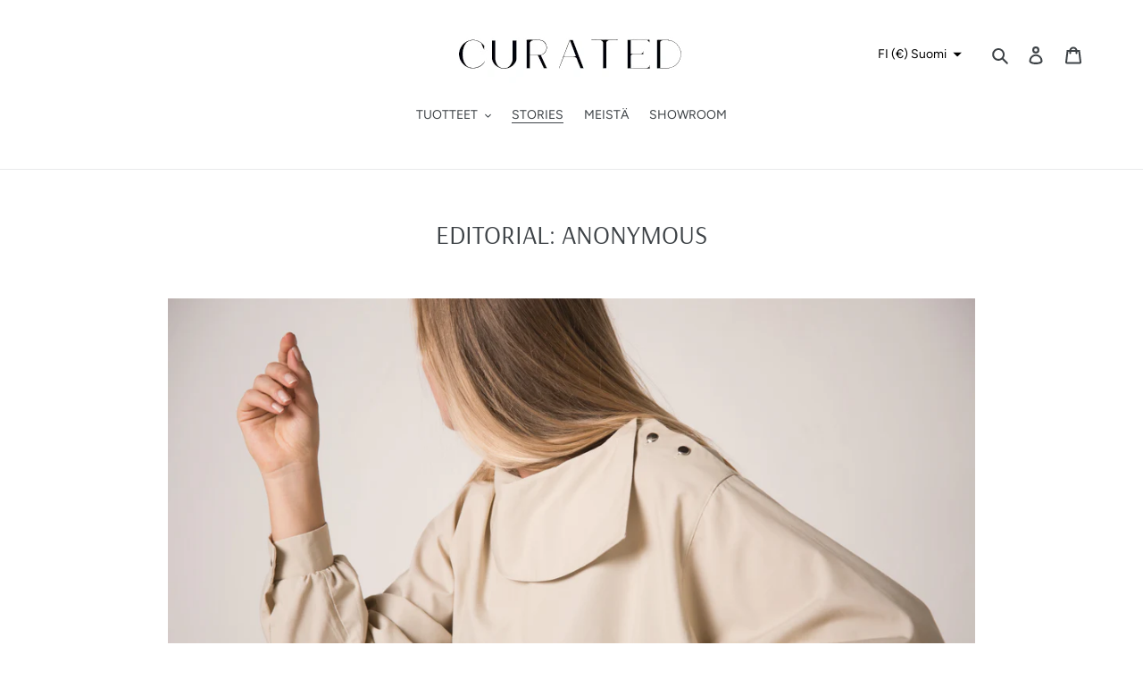

--- FILE ---
content_type: text/javascript
request_url: https://www.curatedsecondhand.com/cdn/shop/t/1/assets/tms-selector.js?v=108506844122034193761683535283
body_size: -100
content:
var hextom_tms={selectorInsertType:"insert",regionType:"region_code_currency_symbol",availableLocalesById:{},availableLocales:[],primaryLocaleById:{},merchantSelectedLocale:"shop_base",hasFlag:"no",selectorFlagMap:{fi:"fi",en:"en"},displayType:"language_name",fontColor:"#000000",backgroundColor:"#FFFFFF",backgroundOpacity:"1.0",buttonFontColor:"#FFFFFF",buttonBackgroundColor:"#000000",selectorType:"market",selectorStyle:"dropdown",hasFlagRegion:"no",defaultRegion:"ip_base",primaryRegionById:{},availableRegionsByCode:{},availableRegions:[],primaryDomain:"",popupEnable:!1,popupTextColor:"#000000",popupBgColor:"#FFFFFF",popupBtnTextColor:"#FFFFFF",popupBtnBgColor:"#000000",regions:[{name:"Finland",code:"FI",currency:{code:"EUR",symbol:"\u20AC"},languages:{English:{name:"English",native_name:"English",code:"en",default:!0},Suomi:{name:"Suomi (Finnish)",native_name:"Suomi",code:"fi",default:!1}},primary:!0},{name:"Austria",code:"AT",currency:{code:"EUR",symbol:"\u20AC"},languages:{English:{name:"English",native_name:"English",code:"en",default:!0},Suomi:{name:"Suomi (Finnish)",native_name:"Suomi",code:"fi",default:!1}},primary:!1},{name:"\xC5land Islands",code:"AX",currency:{code:"EUR",symbol:"\u20AC"},languages:{English:{name:"English",native_name:"English",code:"en",default:!0},Suomi:{name:"Suomi (Finnish)",native_name:"Suomi",code:"fi",default:!1}},primary:!1},{name:"Belgium",code:"BE",currency:{code:"EUR",symbol:"\u20AC"},languages:{English:{name:"English",native_name:"English",code:"en",default:!0},Suomi:{name:"Suomi (Finnish)",native_name:"Suomi",code:"fi",default:!1}},primary:!1},{name:"Bulgaria",code:"BG",currency:{code:"EUR",symbol:"\u20AC"},languages:{English:{name:"English",native_name:"English",code:"en",default:!0},Suomi:{name:"Suomi (Finnish)",native_name:"Suomi",code:"fi",default:!1}},primary:!1},{name:"Cyprus",code:"CY",currency:{code:"EUR",symbol:"\u20AC"},languages:{English:{name:"English",native_name:"English",code:"en",default:!0},Suomi:{name:"Suomi (Finnish)",native_name:"Suomi",code:"fi",default:!1}},primary:!1},{name:"Czechia",code:"CZ",currency:{code:"EUR",symbol:"\u20AC"},languages:{English:{name:"English",native_name:"English",code:"en",default:!0},Suomi:{name:"Suomi (Finnish)",native_name:"Suomi",code:"fi",default:!1}},primary:!1},{name:"Germany",code:"DE",currency:{code:"EUR",symbol:"\u20AC"},languages:{English:{name:"English",native_name:"English",code:"en",default:!0},Suomi:{name:"Suomi (Finnish)",native_name:"Suomi",code:"fi",default:!1}},primary:!1},{name:"Denmark",code:"DK",currency:{code:"EUR",symbol:"\u20AC"},languages:{English:{name:"English",native_name:"English",code:"en",default:!0},Suomi:{name:"Suomi (Finnish)",native_name:"Suomi",code:"fi",default:!1}},primary:!1},{name:"Estonia",code:"EE",currency:{code:"EUR",symbol:"\u20AC"},languages:{English:{name:"English",native_name:"English",code:"en",default:!0},Suomi:{name:"Suomi (Finnish)",native_name:"Suomi",code:"fi",default:!1}},primary:!1},{name:"Spain",code:"ES",currency:{code:"EUR",symbol:"\u20AC"},languages:{English:{name:"English",native_name:"English",code:"en",default:!0},Suomi:{name:"Suomi (Finnish)",native_name:"Suomi",code:"fi",default:!1}},primary:!1},{name:"France",code:"FR",currency:{code:"EUR",symbol:"\u20AC"},languages:{English:{name:"English",native_name:"English",code:"en",default:!0},Suomi:{name:"Suomi (Finnish)",native_name:"Suomi",code:"fi",default:!1}},primary:!1},{name:"Greece",code:"GR",currency:{code:"EUR",symbol:"\u20AC"},languages:{English:{name:"English",native_name:"English",code:"en",default:!0},Suomi:{name:"Suomi (Finnish)",native_name:"Suomi",code:"fi",default:!1}},primary:!1},{name:"Croatia",code:"HR",currency:{code:"EUR",symbol:"\u20AC"},languages:{English:{name:"English",native_name:"English",code:"en",default:!0},Suomi:{name:"Suomi (Finnish)",native_name:"Suomi",code:"fi",default:!1}},primary:!1},{name:"Hungary",code:"HU",currency:{code:"EUR",symbol:"\u20AC"},languages:{English:{name:"English",native_name:"English",code:"en",default:!0},Suomi:{name:"Suomi (Finnish)",native_name:"Suomi",code:"fi",default:!1}},primary:!1},{name:"Ireland",code:"IE",currency:{code:"EUR",symbol:"\u20AC"},languages:{English:{name:"English",native_name:"English",code:"en",default:!0},Suomi:{name:"Suomi (Finnish)",native_name:"Suomi",code:"fi",default:!1}},primary:!1},{name:"Italy",code:"IT",currency:{code:"EUR",symbol:"\u20AC"},languages:{English:{name:"English",native_name:"English",code:"en",default:!0},Suomi:{name:"Suomi (Finnish)",native_name:"Suomi",code:"fi",default:!1}},primary:!1},{name:"Lithuania",code:"LT",currency:{code:"EUR",symbol:"\u20AC"},languages:{English:{name:"English",native_name:"English",code:"en",default:!0},Suomi:{name:"Suomi (Finnish)",native_name:"Suomi",code:"fi",default:!1}},primary:!1},{name:"Luxembourg",code:"LU",currency:{code:"EUR",symbol:"\u20AC"},languages:{English:{name:"English",native_name:"English",code:"en",default:!0},Suomi:{name:"Suomi (Finnish)",native_name:"Suomi",code:"fi",default:!1}},primary:!1},{name:"Latvia",code:"LV",currency:{code:"EUR",symbol:"\u20AC"},languages:{English:{name:"English",native_name:"English",code:"en",default:!0},Suomi:{name:"Suomi (Finnish)",native_name:"Suomi",code:"fi",default:!1}},primary:!1},{name:"Malta",code:"MT",currency:{code:"EUR",symbol:"\u20AC"},languages:{English:{name:"English",native_name:"English",code:"en",default:!0},Suomi:{name:"Suomi (Finnish)",native_name:"Suomi",code:"fi",default:!1}},primary:!1},{name:"Netherlands",code:"NL",currency:{code:"EUR",symbol:"\u20AC"},languages:{English:{name:"English",native_name:"English",code:"en",default:!0},Suomi:{name:"Suomi (Finnish)",native_name:"Suomi",code:"fi",default:!1}},primary:!1},{name:"Poland",code:"PL",currency:{code:"EUR",symbol:"\u20AC"},languages:{English:{name:"English",native_name:"English",code:"en",default:!0},Suomi:{name:"Suomi (Finnish)",native_name:"Suomi",code:"fi",default:!1}},primary:!1},{name:"Portugal",code:"PT",currency:{code:"EUR",symbol:"\u20AC"},languages:{English:{name:"English",native_name:"English",code:"en",default:!0},Suomi:{name:"Suomi (Finnish)",native_name:"Suomi",code:"fi",default:!1}},primary:!1},{name:"Romania",code:"RO",currency:{code:"EUR",symbol:"\u20AC"},languages:{English:{name:"English",native_name:"English",code:"en",default:!0},Suomi:{name:"Suomi (Finnish)",native_name:"Suomi",code:"fi",default:!1}},primary:!1},{name:"Sweden",code:"SE",currency:{code:"EUR",symbol:"\u20AC"},languages:{English:{name:"English",native_name:"English",code:"en",default:!0},Suomi:{name:"Suomi (Finnish)",native_name:"Suomi",code:"fi",default:!1}},primary:!1},{name:"Slovenia",code:"SI",currency:{code:"EUR",symbol:"\u20AC"},languages:{English:{name:"English",native_name:"English",code:"en",default:!0},Suomi:{name:"Suomi (Finnish)",native_name:"Suomi",code:"fi",default:!1}},primary:!1},{name:"Slovakia",code:"SK",currency:{code:"EUR",symbol:"\u20AC"},languages:{English:{name:"English",native_name:"English",code:"en",default:!0},Suomi:{name:"Suomi (Finnish)",native_name:"Suomi",code:"fi",default:!1}},primary:!1}]};
//# sourceMappingURL=/cdn/shop/t/1/assets/tms-selector.js.map?v=108506844122034193761683535283
